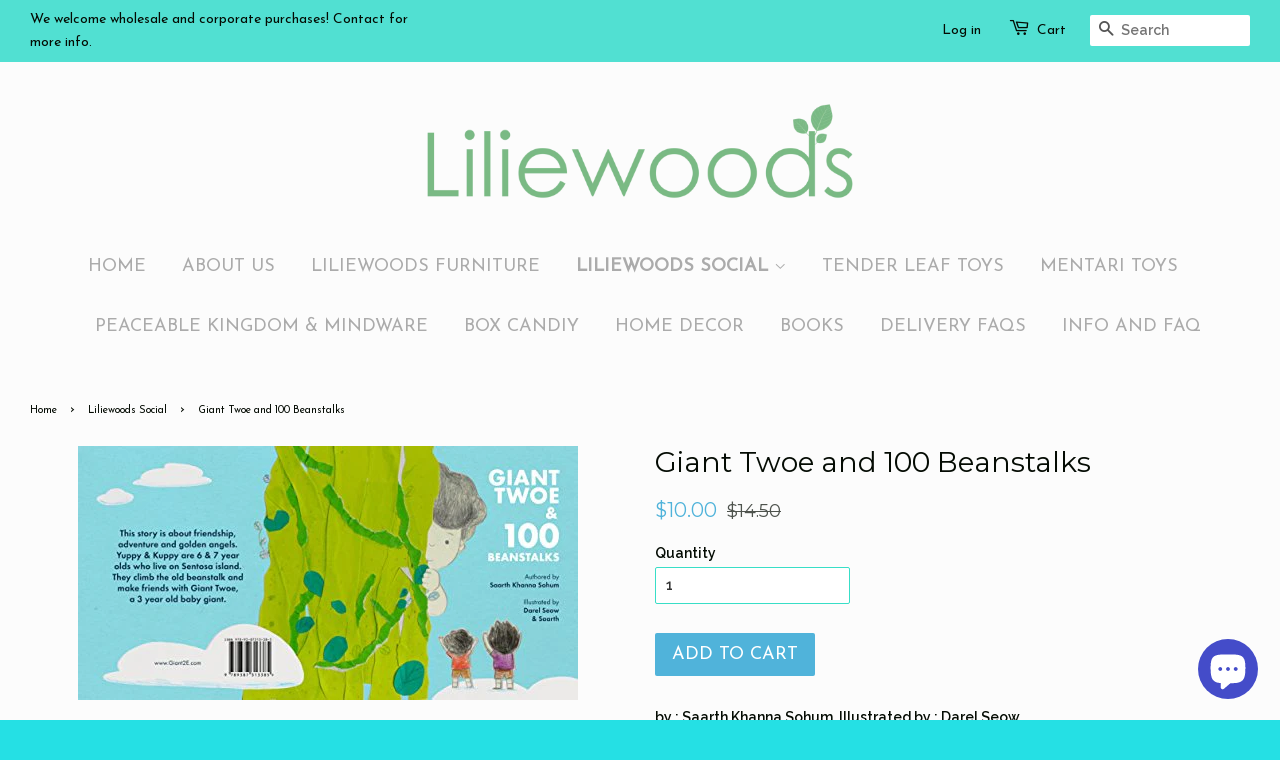

--- FILE ---
content_type: text/html; charset=utf-8
request_url: https://www.liliewoods.com/collections/liliewoods-social/products/giant-twoe-and-100-beanstalks
body_size: 17772
content:
<!doctype html>
<!--[if lt IE 7]><html class="no-js lt-ie9 lt-ie8 lt-ie7" lang="en"> <![endif]-->
<!--[if IE 7]><html class="no-js lt-ie9 lt-ie8" lang="en"> <![endif]-->
<!--[if IE 8]><html class="no-js lt-ie9" lang="en"> <![endif]-->
<!--[if IE 9 ]><html class="ie9 no-js"> <![endif]-->
<!--[if (gt IE 9)|!(IE)]><!--> <html class="no-js"> <!--<![endif]-->
<head>
<meta name="facebook-domain-verification" content="nb6ccvgn533b2r4ww428yfk47gnf11" />
  <!-- Basic page needs ================================================== -->
  <meta charset="utf-8">
  <meta http-equiv="X-UA-Compatible" content="IE=edge,chrome=1">

  
  <link rel="shortcut icon" href="//www.liliewoods.com/cdn/shop/t/3/assets/favicon.png?v=153313449987163313541696436196" type="image/png" />
  

  <!-- Title and description ================================================== -->

  <!-- Social meta ================================================== -->
  

  <meta property="og:type" content="product">
  <meta property="og:title" content="Giant Twoe and 100 Beanstalks">
  <meta property="og:url" content="https://www.liliewoods.com/products/giant-twoe-and-100-beanstalks">
  
  <meta property="og:image" content="http://www.liliewoods.com/cdn/shop/products/twoe_grande.jpg?v=1677510922">
  <meta property="og:image:secure_url" content="https://www.liliewoods.com/cdn/shop/products/twoe_grande.jpg?v=1677510922">
  
  <meta property="og:price:amount" content="10.00">
  <meta property="og:price:currency" content="SGD">


  <meta property="og:description" content="by : Saarth Khanna Sohum, Illustrated by : Darel Seow Giant Twoe and 100 Beanstalks&quot; is a story about friendship, adventure and golden angels. Yuppy &amp;amp; Kuppy are 6 &amp;amp; 7 year old kids who live on the Sentosa island. They climb the beanstalk and make friends with Giant Twoe, a 3 year old baby giant. Giant Twoe is t">

<meta property="og:site_name" content="Liliewoods">



<meta name="twitter:card" content="summary">




  <meta name="twitter:title" content="Giant Twoe and 100 Beanstalks">
  <meta name="twitter:description" content="by : Saarth Khanna Sohum, Illustrated by : Darel Seow Giant Twoe and 100 Beanstalks&quot; is a story about friendship, adventure and golden angels. Yuppy &amp;amp; Kuppy are 6 &amp;amp; 7 year old kids who live on the Sentosa island. They climb the beanstalk and make friends with Giant Twoe, a 3">
  <meta name="twitter:image" content="https://www.liliewoods.com/cdn/shop/products/twoe_medium.jpg?v=1677510922">
  <meta name="twitter:image:width" content="240">
  <meta name="twitter:image:height" content="240">



  <!-- Helpers ================================================== -->
  <link rel="canonical" href="https://www.liliewoods.com/products/giant-twoe-and-100-beanstalks">
  <meta name="viewport" content="width=device-width,initial-scale=1">
  <meta name="theme-color" content="#50b3da">

  <!-- CSS ================================================== -->
  <link href="//www.liliewoods.com/cdn/shop/t/3/assets/timber.scss.css?v=131706186373146097471696435694" rel="stylesheet" type="text/css" media="all" />
  <link href="//www.liliewoods.com/cdn/shop/t/3/assets/theme.scss.css?v=133935808590608976301696435694" rel="stylesheet" type="text/css" media="all" />

  
  
  
  <link href="//fonts.googleapis.com/css?family=Raleway:600,800" rel="stylesheet" type="text/css" media="all" />


  
    
    
    <link href="//fonts.googleapis.com/css?family=Montserrat:400" rel="stylesheet" type="text/css" media="all" />
  


  
    
    
    <link href="//fonts.googleapis.com/css?family=Josefin+Sans:400" rel="stylesheet" type="text/css" media="all" />
  



  <!-- Header hook for plugins ================================================== -->
  <script>window.performance && window.performance.mark && window.performance.mark('shopify.content_for_header.start');</script><meta name="google-site-verification" content="k3qDBMdzumQOSuAjSrXT7an1sGNG5QF1ZhMVmROmwbk">
<meta name="facebook-domain-verification" content="wrk4w7hij5gbm2pyo3inb1i61jgb59">
<meta id="shopify-digital-wallet" name="shopify-digital-wallet" content="/9420968/digital_wallets/dialog">
<meta name="shopify-checkout-api-token" content="09898acfa6c010436e8a5fbb67f989e0">
<link rel="alternate" type="application/json+oembed" href="https://www.liliewoods.com/products/giant-twoe-and-100-beanstalks.oembed">
<script async="async" src="/checkouts/internal/preloads.js?locale=en-SG"></script>
<link rel="preconnect" href="https://shop.app" crossorigin="anonymous">
<script async="async" src="https://shop.app/checkouts/internal/preloads.js?locale=en-SG&shop_id=9420968" crossorigin="anonymous"></script>
<script id="apple-pay-shop-capabilities" type="application/json">{"shopId":9420968,"countryCode":"SG","currencyCode":"SGD","merchantCapabilities":["supports3DS"],"merchantId":"gid:\/\/shopify\/Shop\/9420968","merchantName":"Liliewoods","requiredBillingContactFields":["postalAddress","email","phone"],"requiredShippingContactFields":["postalAddress","email","phone"],"shippingType":"shipping","supportedNetworks":["visa","masterCard"],"total":{"type":"pending","label":"Liliewoods","amount":"1.00"},"shopifyPaymentsEnabled":true,"supportsSubscriptions":true}</script>
<script id="shopify-features" type="application/json">{"accessToken":"09898acfa6c010436e8a5fbb67f989e0","betas":["rich-media-storefront-analytics"],"domain":"www.liliewoods.com","predictiveSearch":true,"shopId":9420968,"locale":"en"}</script>
<script>var Shopify = Shopify || {};
Shopify.shop = "liliewoods.myshopify.com";
Shopify.locale = "en";
Shopify.currency = {"active":"SGD","rate":"1.0"};
Shopify.country = "SG";
Shopify.theme = {"name":"Minimal","id":61966021,"schema_name":null,"schema_version":null,"theme_store_id":380,"role":"main"};
Shopify.theme.handle = "null";
Shopify.theme.style = {"id":null,"handle":null};
Shopify.cdnHost = "www.liliewoods.com/cdn";
Shopify.routes = Shopify.routes || {};
Shopify.routes.root = "/";</script>
<script type="module">!function(o){(o.Shopify=o.Shopify||{}).modules=!0}(window);</script>
<script>!function(o){function n(){var o=[];function n(){o.push(Array.prototype.slice.apply(arguments))}return n.q=o,n}var t=o.Shopify=o.Shopify||{};t.loadFeatures=n(),t.autoloadFeatures=n()}(window);</script>
<script>
  window.ShopifyPay = window.ShopifyPay || {};
  window.ShopifyPay.apiHost = "shop.app\/pay";
  window.ShopifyPay.redirectState = null;
</script>
<script id="shop-js-analytics" type="application/json">{"pageType":"product"}</script>
<script defer="defer" async type="module" src="//www.liliewoods.com/cdn/shopifycloud/shop-js/modules/v2/client.init-shop-cart-sync_BT-GjEfc.en.esm.js"></script>
<script defer="defer" async type="module" src="//www.liliewoods.com/cdn/shopifycloud/shop-js/modules/v2/chunk.common_D58fp_Oc.esm.js"></script>
<script defer="defer" async type="module" src="//www.liliewoods.com/cdn/shopifycloud/shop-js/modules/v2/chunk.modal_xMitdFEc.esm.js"></script>
<script type="module">
  await import("//www.liliewoods.com/cdn/shopifycloud/shop-js/modules/v2/client.init-shop-cart-sync_BT-GjEfc.en.esm.js");
await import("//www.liliewoods.com/cdn/shopifycloud/shop-js/modules/v2/chunk.common_D58fp_Oc.esm.js");
await import("//www.liliewoods.com/cdn/shopifycloud/shop-js/modules/v2/chunk.modal_xMitdFEc.esm.js");

  window.Shopify.SignInWithShop?.initShopCartSync?.({"fedCMEnabled":true,"windoidEnabled":true});

</script>
<script>
  window.Shopify = window.Shopify || {};
  if (!window.Shopify.featureAssets) window.Shopify.featureAssets = {};
  window.Shopify.featureAssets['shop-js'] = {"shop-cart-sync":["modules/v2/client.shop-cart-sync_DZOKe7Ll.en.esm.js","modules/v2/chunk.common_D58fp_Oc.esm.js","modules/v2/chunk.modal_xMitdFEc.esm.js"],"init-fed-cm":["modules/v2/client.init-fed-cm_B6oLuCjv.en.esm.js","modules/v2/chunk.common_D58fp_Oc.esm.js","modules/v2/chunk.modal_xMitdFEc.esm.js"],"shop-cash-offers":["modules/v2/client.shop-cash-offers_D2sdYoxE.en.esm.js","modules/v2/chunk.common_D58fp_Oc.esm.js","modules/v2/chunk.modal_xMitdFEc.esm.js"],"shop-login-button":["modules/v2/client.shop-login-button_QeVjl5Y3.en.esm.js","modules/v2/chunk.common_D58fp_Oc.esm.js","modules/v2/chunk.modal_xMitdFEc.esm.js"],"pay-button":["modules/v2/client.pay-button_DXTOsIq6.en.esm.js","modules/v2/chunk.common_D58fp_Oc.esm.js","modules/v2/chunk.modal_xMitdFEc.esm.js"],"shop-button":["modules/v2/client.shop-button_DQZHx9pm.en.esm.js","modules/v2/chunk.common_D58fp_Oc.esm.js","modules/v2/chunk.modal_xMitdFEc.esm.js"],"avatar":["modules/v2/client.avatar_BTnouDA3.en.esm.js"],"init-windoid":["modules/v2/client.init-windoid_CR1B-cfM.en.esm.js","modules/v2/chunk.common_D58fp_Oc.esm.js","modules/v2/chunk.modal_xMitdFEc.esm.js"],"init-shop-for-new-customer-accounts":["modules/v2/client.init-shop-for-new-customer-accounts_C_vY_xzh.en.esm.js","modules/v2/client.shop-login-button_QeVjl5Y3.en.esm.js","modules/v2/chunk.common_D58fp_Oc.esm.js","modules/v2/chunk.modal_xMitdFEc.esm.js"],"init-shop-email-lookup-coordinator":["modules/v2/client.init-shop-email-lookup-coordinator_BI7n9ZSv.en.esm.js","modules/v2/chunk.common_D58fp_Oc.esm.js","modules/v2/chunk.modal_xMitdFEc.esm.js"],"init-shop-cart-sync":["modules/v2/client.init-shop-cart-sync_BT-GjEfc.en.esm.js","modules/v2/chunk.common_D58fp_Oc.esm.js","modules/v2/chunk.modal_xMitdFEc.esm.js"],"shop-toast-manager":["modules/v2/client.shop-toast-manager_DiYdP3xc.en.esm.js","modules/v2/chunk.common_D58fp_Oc.esm.js","modules/v2/chunk.modal_xMitdFEc.esm.js"],"init-customer-accounts":["modules/v2/client.init-customer-accounts_D9ZNqS-Q.en.esm.js","modules/v2/client.shop-login-button_QeVjl5Y3.en.esm.js","modules/v2/chunk.common_D58fp_Oc.esm.js","modules/v2/chunk.modal_xMitdFEc.esm.js"],"init-customer-accounts-sign-up":["modules/v2/client.init-customer-accounts-sign-up_iGw4briv.en.esm.js","modules/v2/client.shop-login-button_QeVjl5Y3.en.esm.js","modules/v2/chunk.common_D58fp_Oc.esm.js","modules/v2/chunk.modal_xMitdFEc.esm.js"],"shop-follow-button":["modules/v2/client.shop-follow-button_CqMgW2wH.en.esm.js","modules/v2/chunk.common_D58fp_Oc.esm.js","modules/v2/chunk.modal_xMitdFEc.esm.js"],"checkout-modal":["modules/v2/client.checkout-modal_xHeaAweL.en.esm.js","modules/v2/chunk.common_D58fp_Oc.esm.js","modules/v2/chunk.modal_xMitdFEc.esm.js"],"shop-login":["modules/v2/client.shop-login_D91U-Q7h.en.esm.js","modules/v2/chunk.common_D58fp_Oc.esm.js","modules/v2/chunk.modal_xMitdFEc.esm.js"],"lead-capture":["modules/v2/client.lead-capture_BJmE1dJe.en.esm.js","modules/v2/chunk.common_D58fp_Oc.esm.js","modules/v2/chunk.modal_xMitdFEc.esm.js"],"payment-terms":["modules/v2/client.payment-terms_Ci9AEqFq.en.esm.js","modules/v2/chunk.common_D58fp_Oc.esm.js","modules/v2/chunk.modal_xMitdFEc.esm.js"]};
</script>
<script>(function() {
  var isLoaded = false;
  function asyncLoad() {
    if (isLoaded) return;
    isLoaded = true;
    var urls = ["\/\/www.powr.io\/powr.js?powr-token=liliewoods.myshopify.com\u0026external-type=shopify\u0026shop=liliewoods.myshopify.com","https:\/\/chimpstatic.com\/mcjs-connected\/js\/users\/fce173a9874260b157203fc92\/36faf9f3830682c49b0f88cec.js?shop=liliewoods.myshopify.com"];
    for (var i = 0; i < urls.length; i++) {
      var s = document.createElement('script');
      s.type = 'text/javascript';
      s.async = true;
      s.src = urls[i];
      var x = document.getElementsByTagName('script')[0];
      x.parentNode.insertBefore(s, x);
    }
  };
  if(window.attachEvent) {
    window.attachEvent('onload', asyncLoad);
  } else {
    window.addEventListener('load', asyncLoad, false);
  }
})();</script>
<script id="__st">var __st={"a":9420968,"offset":28800,"reqid":"c8b235ea-bb3e-4d64-87b7-0724e7a6b272-1769045131","pageurl":"www.liliewoods.com\/collections\/liliewoods-social\/products\/giant-twoe-and-100-beanstalks","u":"7aea2087ef6d","p":"product","rtyp":"product","rid":7077280677970};</script>
<script>window.ShopifyPaypalV4VisibilityTracking = true;</script>
<script id="captcha-bootstrap">!function(){'use strict';const t='contact',e='account',n='new_comment',o=[[t,t],['blogs',n],['comments',n],[t,'customer']],c=[[e,'customer_login'],[e,'guest_login'],[e,'recover_customer_password'],[e,'create_customer']],r=t=>t.map((([t,e])=>`form[action*='/${t}']:not([data-nocaptcha='true']) input[name='form_type'][value='${e}']`)).join(','),a=t=>()=>t?[...document.querySelectorAll(t)].map((t=>t.form)):[];function s(){const t=[...o],e=r(t);return a(e)}const i='password',u='form_key',d=['recaptcha-v3-token','g-recaptcha-response','h-captcha-response',i],f=()=>{try{return window.sessionStorage}catch{return}},m='__shopify_v',_=t=>t.elements[u];function p(t,e,n=!1){try{const o=window.sessionStorage,c=JSON.parse(o.getItem(e)),{data:r}=function(t){const{data:e,action:n}=t;return t[m]||n?{data:e,action:n}:{data:t,action:n}}(c);for(const[e,n]of Object.entries(r))t.elements[e]&&(t.elements[e].value=n);n&&o.removeItem(e)}catch(o){console.error('form repopulation failed',{error:o})}}const l='form_type',E='cptcha';function T(t){t.dataset[E]=!0}const w=window,h=w.document,L='Shopify',v='ce_forms',y='captcha';let A=!1;((t,e)=>{const n=(g='f06e6c50-85a8-45c8-87d0-21a2b65856fe',I='https://cdn.shopify.com/shopifycloud/storefront-forms-hcaptcha/ce_storefront_forms_captcha_hcaptcha.v1.5.2.iife.js',D={infoText:'Protected by hCaptcha',privacyText:'Privacy',termsText:'Terms'},(t,e,n)=>{const o=w[L][v],c=o.bindForm;if(c)return c(t,g,e,D).then(n);var r;o.q.push([[t,g,e,D],n]),r=I,A||(h.body.append(Object.assign(h.createElement('script'),{id:'captcha-provider',async:!0,src:r})),A=!0)});var g,I,D;w[L]=w[L]||{},w[L][v]=w[L][v]||{},w[L][v].q=[],w[L][y]=w[L][y]||{},w[L][y].protect=function(t,e){n(t,void 0,e),T(t)},Object.freeze(w[L][y]),function(t,e,n,w,h,L){const[v,y,A,g]=function(t,e,n){const i=e?o:[],u=t?c:[],d=[...i,...u],f=r(d),m=r(i),_=r(d.filter((([t,e])=>n.includes(e))));return[a(f),a(m),a(_),s()]}(w,h,L),I=t=>{const e=t.target;return e instanceof HTMLFormElement?e:e&&e.form},D=t=>v().includes(t);t.addEventListener('submit',(t=>{const e=I(t);if(!e)return;const n=D(e)&&!e.dataset.hcaptchaBound&&!e.dataset.recaptchaBound,o=_(e),c=g().includes(e)&&(!o||!o.value);(n||c)&&t.preventDefault(),c&&!n&&(function(t){try{if(!f())return;!function(t){const e=f();if(!e)return;const n=_(t);if(!n)return;const o=n.value;o&&e.removeItem(o)}(t);const e=Array.from(Array(32),(()=>Math.random().toString(36)[2])).join('');!function(t,e){_(t)||t.append(Object.assign(document.createElement('input'),{type:'hidden',name:u})),t.elements[u].value=e}(t,e),function(t,e){const n=f();if(!n)return;const o=[...t.querySelectorAll(`input[type='${i}']`)].map((({name:t})=>t)),c=[...d,...o],r={};for(const[a,s]of new FormData(t).entries())c.includes(a)||(r[a]=s);n.setItem(e,JSON.stringify({[m]:1,action:t.action,data:r}))}(t,e)}catch(e){console.error('failed to persist form',e)}}(e),e.submit())}));const S=(t,e)=>{t&&!t.dataset[E]&&(n(t,e.some((e=>e===t))),T(t))};for(const o of['focusin','change'])t.addEventListener(o,(t=>{const e=I(t);D(e)&&S(e,y())}));const B=e.get('form_key'),M=e.get(l),P=B&&M;t.addEventListener('DOMContentLoaded',(()=>{const t=y();if(P)for(const e of t)e.elements[l].value===M&&p(e,B);[...new Set([...A(),...v().filter((t=>'true'===t.dataset.shopifyCaptcha))])].forEach((e=>S(e,t)))}))}(h,new URLSearchParams(w.location.search),n,t,e,['guest_login'])})(!0,!0)}();</script>
<script integrity="sha256-4kQ18oKyAcykRKYeNunJcIwy7WH5gtpwJnB7kiuLZ1E=" data-source-attribution="shopify.loadfeatures" defer="defer" src="//www.liliewoods.com/cdn/shopifycloud/storefront/assets/storefront/load_feature-a0a9edcb.js" crossorigin="anonymous"></script>
<script crossorigin="anonymous" defer="defer" src="//www.liliewoods.com/cdn/shopifycloud/storefront/assets/shopify_pay/storefront-65b4c6d7.js?v=20250812"></script>
<script data-source-attribution="shopify.dynamic_checkout.dynamic.init">var Shopify=Shopify||{};Shopify.PaymentButton=Shopify.PaymentButton||{isStorefrontPortableWallets:!0,init:function(){window.Shopify.PaymentButton.init=function(){};var t=document.createElement("script");t.src="https://www.liliewoods.com/cdn/shopifycloud/portable-wallets/latest/portable-wallets.en.js",t.type="module",document.head.appendChild(t)}};
</script>
<script data-source-attribution="shopify.dynamic_checkout.buyer_consent">
  function portableWalletsHideBuyerConsent(e){var t=document.getElementById("shopify-buyer-consent"),n=document.getElementById("shopify-subscription-policy-button");t&&n&&(t.classList.add("hidden"),t.setAttribute("aria-hidden","true"),n.removeEventListener("click",e))}function portableWalletsShowBuyerConsent(e){var t=document.getElementById("shopify-buyer-consent"),n=document.getElementById("shopify-subscription-policy-button");t&&n&&(t.classList.remove("hidden"),t.removeAttribute("aria-hidden"),n.addEventListener("click",e))}window.Shopify?.PaymentButton&&(window.Shopify.PaymentButton.hideBuyerConsent=portableWalletsHideBuyerConsent,window.Shopify.PaymentButton.showBuyerConsent=portableWalletsShowBuyerConsent);
</script>
<script data-source-attribution="shopify.dynamic_checkout.cart.bootstrap">document.addEventListener("DOMContentLoaded",(function(){function t(){return document.querySelector("shopify-accelerated-checkout-cart, shopify-accelerated-checkout")}if(t())Shopify.PaymentButton.init();else{new MutationObserver((function(e,n){t()&&(Shopify.PaymentButton.init(),n.disconnect())})).observe(document.body,{childList:!0,subtree:!0})}}));
</script>
<link id="shopify-accelerated-checkout-styles" rel="stylesheet" media="screen" href="https://www.liliewoods.com/cdn/shopifycloud/portable-wallets/latest/accelerated-checkout-backwards-compat.css" crossorigin="anonymous">
<style id="shopify-accelerated-checkout-cart">
        #shopify-buyer-consent {
  margin-top: 1em;
  display: inline-block;
  width: 100%;
}

#shopify-buyer-consent.hidden {
  display: none;
}

#shopify-subscription-policy-button {
  background: none;
  border: none;
  padding: 0;
  text-decoration: underline;
  font-size: inherit;
  cursor: pointer;
}

#shopify-subscription-policy-button::before {
  box-shadow: none;
}

      </style>

<script>window.performance && window.performance.mark && window.performance.mark('shopify.content_for_header.end');</script>

  

<!--[if lt IE 9]>
<script src="//cdnjs.cloudflare.com/ajax/libs/html5shiv/3.7.2/html5shiv.min.js" type="text/javascript"></script>
<script src="//www.liliewoods.com/cdn/shop/t/3/assets/respond.min.js?v=52248677837542619231452679337" type="text/javascript"></script>
<link href="//www.liliewoods.com/cdn/shop/t/3/assets/respond-proxy.html" id="respond-proxy" rel="respond-proxy" />
<link href="//www.liliewoods.com/search?q=c562a0dfbc30d349c823afb8c0a38096" id="respond-redirect" rel="respond-redirect" />
<script src="//www.liliewoods.com/search?q=c562a0dfbc30d349c823afb8c0a38096" type="text/javascript"></script>
<![endif]-->



  <script src="//ajax.googleapis.com/ajax/libs/jquery/1.11.0/jquery.min.js" type="text/javascript"></script>
  <script src="//www.liliewoods.com/cdn/shop/t/3/assets/modernizr.min.js?v=26620055551102246001452679337" type="text/javascript"></script>

  
  
<meta name="google-site-verification" content="PASTE_YOUR_CODE_HERE" />
<!-- BEGIN app block: shopify://apps/smart-seo/blocks/smartseo/7b0a6064-ca2e-4392-9a1d-8c43c942357b --><meta name="smart-seo-integrated" content="true" /><!-- metatagsSavedToSEOFields:  --><!-- BEGIN app snippet: smartseo.product.metatags --><!-- product_seo_template_metafield:  --><title>Giant Twoe and 100 Beanstalks</title>
<meta name="description" content="by : Saarth Khanna Sohum, Illustrated by : Darel Seow Giant Twoe and 100 Beanstalks&quot; is a story about friendship, adventure and golden angels. Yuppy &amp;amp; Kuppy are 6 &amp;amp; 7 year old kids who live on the Sentosa island. They climb the beanstalk and make friends with Giant Twoe, a 3 year old baby giant. Giant Twoe is t" />
<meta name="smartseo-timestamp" content="0" /><!-- END app snippet --><!-- END app block --><script src="https://cdn.shopify.com/extensions/e8878072-2f6b-4e89-8082-94b04320908d/inbox-1254/assets/inbox-chat-loader.js" type="text/javascript" defer="defer"></script>
<link href="https://monorail-edge.shopifysvc.com" rel="dns-prefetch">
<script>(function(){if ("sendBeacon" in navigator && "performance" in window) {try {var session_token_from_headers = performance.getEntriesByType('navigation')[0].serverTiming.find(x => x.name == '_s').description;} catch {var session_token_from_headers = undefined;}var session_cookie_matches = document.cookie.match(/_shopify_s=([^;]*)/);var session_token_from_cookie = session_cookie_matches && session_cookie_matches.length === 2 ? session_cookie_matches[1] : "";var session_token = session_token_from_headers || session_token_from_cookie || "";function handle_abandonment_event(e) {var entries = performance.getEntries().filter(function(entry) {return /monorail-edge.shopifysvc.com/.test(entry.name);});if (!window.abandonment_tracked && entries.length === 0) {window.abandonment_tracked = true;var currentMs = Date.now();var navigation_start = performance.timing.navigationStart;var payload = {shop_id: 9420968,url: window.location.href,navigation_start,duration: currentMs - navigation_start,session_token,page_type: "product"};window.navigator.sendBeacon("https://monorail-edge.shopifysvc.com/v1/produce", JSON.stringify({schema_id: "online_store_buyer_site_abandonment/1.1",payload: payload,metadata: {event_created_at_ms: currentMs,event_sent_at_ms: currentMs}}));}}window.addEventListener('pagehide', handle_abandonment_event);}}());</script>
<script id="web-pixels-manager-setup">(function e(e,d,r,n,o){if(void 0===o&&(o={}),!Boolean(null===(a=null===(i=window.Shopify)||void 0===i?void 0:i.analytics)||void 0===a?void 0:a.replayQueue)){var i,a;window.Shopify=window.Shopify||{};var t=window.Shopify;t.analytics=t.analytics||{};var s=t.analytics;s.replayQueue=[],s.publish=function(e,d,r){return s.replayQueue.push([e,d,r]),!0};try{self.performance.mark("wpm:start")}catch(e){}var l=function(){var e={modern:/Edge?\/(1{2}[4-9]|1[2-9]\d|[2-9]\d{2}|\d{4,})\.\d+(\.\d+|)|Firefox\/(1{2}[4-9]|1[2-9]\d|[2-9]\d{2}|\d{4,})\.\d+(\.\d+|)|Chrom(ium|e)\/(9{2}|\d{3,})\.\d+(\.\d+|)|(Maci|X1{2}).+ Version\/(15\.\d+|(1[6-9]|[2-9]\d|\d{3,})\.\d+)([,.]\d+|)( \(\w+\)|)( Mobile\/\w+|) Safari\/|Chrome.+OPR\/(9{2}|\d{3,})\.\d+\.\d+|(CPU[ +]OS|iPhone[ +]OS|CPU[ +]iPhone|CPU IPhone OS|CPU iPad OS)[ +]+(15[._]\d+|(1[6-9]|[2-9]\d|\d{3,})[._]\d+)([._]\d+|)|Android:?[ /-](13[3-9]|1[4-9]\d|[2-9]\d{2}|\d{4,})(\.\d+|)(\.\d+|)|Android.+Firefox\/(13[5-9]|1[4-9]\d|[2-9]\d{2}|\d{4,})\.\d+(\.\d+|)|Android.+Chrom(ium|e)\/(13[3-9]|1[4-9]\d|[2-9]\d{2}|\d{4,})\.\d+(\.\d+|)|SamsungBrowser\/([2-9]\d|\d{3,})\.\d+/,legacy:/Edge?\/(1[6-9]|[2-9]\d|\d{3,})\.\d+(\.\d+|)|Firefox\/(5[4-9]|[6-9]\d|\d{3,})\.\d+(\.\d+|)|Chrom(ium|e)\/(5[1-9]|[6-9]\d|\d{3,})\.\d+(\.\d+|)([\d.]+$|.*Safari\/(?![\d.]+ Edge\/[\d.]+$))|(Maci|X1{2}).+ Version\/(10\.\d+|(1[1-9]|[2-9]\d|\d{3,})\.\d+)([,.]\d+|)( \(\w+\)|)( Mobile\/\w+|) Safari\/|Chrome.+OPR\/(3[89]|[4-9]\d|\d{3,})\.\d+\.\d+|(CPU[ +]OS|iPhone[ +]OS|CPU[ +]iPhone|CPU IPhone OS|CPU iPad OS)[ +]+(10[._]\d+|(1[1-9]|[2-9]\d|\d{3,})[._]\d+)([._]\d+|)|Android:?[ /-](13[3-9]|1[4-9]\d|[2-9]\d{2}|\d{4,})(\.\d+|)(\.\d+|)|Mobile Safari.+OPR\/([89]\d|\d{3,})\.\d+\.\d+|Android.+Firefox\/(13[5-9]|1[4-9]\d|[2-9]\d{2}|\d{4,})\.\d+(\.\d+|)|Android.+Chrom(ium|e)\/(13[3-9]|1[4-9]\d|[2-9]\d{2}|\d{4,})\.\d+(\.\d+|)|Android.+(UC? ?Browser|UCWEB|U3)[ /]?(15\.([5-9]|\d{2,})|(1[6-9]|[2-9]\d|\d{3,})\.\d+)\.\d+|SamsungBrowser\/(5\.\d+|([6-9]|\d{2,})\.\d+)|Android.+MQ{2}Browser\/(14(\.(9|\d{2,})|)|(1[5-9]|[2-9]\d|\d{3,})(\.\d+|))(\.\d+|)|K[Aa][Ii]OS\/(3\.\d+|([4-9]|\d{2,})\.\d+)(\.\d+|)/},d=e.modern,r=e.legacy,n=navigator.userAgent;return n.match(d)?"modern":n.match(r)?"legacy":"unknown"}(),u="modern"===l?"modern":"legacy",c=(null!=n?n:{modern:"",legacy:""})[u],f=function(e){return[e.baseUrl,"/wpm","/b",e.hashVersion,"modern"===e.buildTarget?"m":"l",".js"].join("")}({baseUrl:d,hashVersion:r,buildTarget:u}),m=function(e){var d=e.version,r=e.bundleTarget,n=e.surface,o=e.pageUrl,i=e.monorailEndpoint;return{emit:function(e){var a=e.status,t=e.errorMsg,s=(new Date).getTime(),l=JSON.stringify({metadata:{event_sent_at_ms:s},events:[{schema_id:"web_pixels_manager_load/3.1",payload:{version:d,bundle_target:r,page_url:o,status:a,surface:n,error_msg:t},metadata:{event_created_at_ms:s}}]});if(!i)return console&&console.warn&&console.warn("[Web Pixels Manager] No Monorail endpoint provided, skipping logging."),!1;try{return self.navigator.sendBeacon.bind(self.navigator)(i,l)}catch(e){}var u=new XMLHttpRequest;try{return u.open("POST",i,!0),u.setRequestHeader("Content-Type","text/plain"),u.send(l),!0}catch(e){return console&&console.warn&&console.warn("[Web Pixels Manager] Got an unhandled error while logging to Monorail."),!1}}}}({version:r,bundleTarget:l,surface:e.surface,pageUrl:self.location.href,monorailEndpoint:e.monorailEndpoint});try{o.browserTarget=l,function(e){var d=e.src,r=e.async,n=void 0===r||r,o=e.onload,i=e.onerror,a=e.sri,t=e.scriptDataAttributes,s=void 0===t?{}:t,l=document.createElement("script"),u=document.querySelector("head"),c=document.querySelector("body");if(l.async=n,l.src=d,a&&(l.integrity=a,l.crossOrigin="anonymous"),s)for(var f in s)if(Object.prototype.hasOwnProperty.call(s,f))try{l.dataset[f]=s[f]}catch(e){}if(o&&l.addEventListener("load",o),i&&l.addEventListener("error",i),u)u.appendChild(l);else{if(!c)throw new Error("Did not find a head or body element to append the script");c.appendChild(l)}}({src:f,async:!0,onload:function(){if(!function(){var e,d;return Boolean(null===(d=null===(e=window.Shopify)||void 0===e?void 0:e.analytics)||void 0===d?void 0:d.initialized)}()){var d=window.webPixelsManager.init(e)||void 0;if(d){var r=window.Shopify.analytics;r.replayQueue.forEach((function(e){var r=e[0],n=e[1],o=e[2];d.publishCustomEvent(r,n,o)})),r.replayQueue=[],r.publish=d.publishCustomEvent,r.visitor=d.visitor,r.initialized=!0}}},onerror:function(){return m.emit({status:"failed",errorMsg:"".concat(f," has failed to load")})},sri:function(e){var d=/^sha384-[A-Za-z0-9+/=]+$/;return"string"==typeof e&&d.test(e)}(c)?c:"",scriptDataAttributes:o}),m.emit({status:"loading"})}catch(e){m.emit({status:"failed",errorMsg:(null==e?void 0:e.message)||"Unknown error"})}}})({shopId: 9420968,storefrontBaseUrl: "https://www.liliewoods.com",extensionsBaseUrl: "https://extensions.shopifycdn.com/cdn/shopifycloud/web-pixels-manager",monorailEndpoint: "https://monorail-edge.shopifysvc.com/unstable/produce_batch",surface: "storefront-renderer",enabledBetaFlags: ["2dca8a86"],webPixelsConfigList: [{"id":"734986322","configuration":"{\"pixelCode\":\"CJFGTM3C77U651182D5G\"}","eventPayloadVersion":"v1","runtimeContext":"STRICT","scriptVersion":"22e92c2ad45662f435e4801458fb78cc","type":"APP","apiClientId":4383523,"privacyPurposes":["ANALYTICS","MARKETING","SALE_OF_DATA"],"dataSharingAdjustments":{"protectedCustomerApprovalScopes":["read_customer_address","read_customer_email","read_customer_name","read_customer_personal_data","read_customer_phone"]}},{"id":"339837010","configuration":"{\"config\":\"{\\\"pixel_id\\\":\\\"G-32C5P5W964\\\",\\\"target_country\\\":\\\"SG\\\",\\\"gtag_events\\\":[{\\\"type\\\":\\\"search\\\",\\\"action_label\\\":[\\\"G-32C5P5W964\\\",\\\"AW-442363726\\\/JNZQCMDShvEBEM7e99IB\\\"]},{\\\"type\\\":\\\"begin_checkout\\\",\\\"action_label\\\":[\\\"G-32C5P5W964\\\",\\\"AW-442363726\\\/PHqACL3ShvEBEM7e99IB\\\"]},{\\\"type\\\":\\\"view_item\\\",\\\"action_label\\\":[\\\"G-32C5P5W964\\\",\\\"AW-442363726\\\/74YICLfShvEBEM7e99IB\\\",\\\"MC-L031KJ1PKX\\\"]},{\\\"type\\\":\\\"purchase\\\",\\\"action_label\\\":[\\\"G-32C5P5W964\\\",\\\"AW-442363726\\\/tpGxCLXQhvEBEM7e99IB\\\",\\\"MC-L031KJ1PKX\\\"]},{\\\"type\\\":\\\"page_view\\\",\\\"action_label\\\":[\\\"G-32C5P5W964\\\",\\\"AW-442363726\\\/jo9oCLLQhvEBEM7e99IB\\\",\\\"MC-L031KJ1PKX\\\"]},{\\\"type\\\":\\\"add_payment_info\\\",\\\"action_label\\\":[\\\"G-32C5P5W964\\\",\\\"AW-442363726\\\/wrOGCMPShvEBEM7e99IB\\\"]},{\\\"type\\\":\\\"add_to_cart\\\",\\\"action_label\\\":[\\\"G-32C5P5W964\\\",\\\"AW-442363726\\\/T_H2CLrShvEBEM7e99IB\\\"]}],\\\"enable_monitoring_mode\\\":false}\"}","eventPayloadVersion":"v1","runtimeContext":"OPEN","scriptVersion":"b2a88bafab3e21179ed38636efcd8a93","type":"APP","apiClientId":1780363,"privacyPurposes":[],"dataSharingAdjustments":{"protectedCustomerApprovalScopes":["read_customer_address","read_customer_email","read_customer_name","read_customer_personal_data","read_customer_phone"]}},{"id":"135921746","configuration":"{\"pixel_id\":\"1299794790138747\",\"pixel_type\":\"facebook_pixel\",\"metaapp_system_user_token\":\"-\"}","eventPayloadVersion":"v1","runtimeContext":"OPEN","scriptVersion":"ca16bc87fe92b6042fbaa3acc2fbdaa6","type":"APP","apiClientId":2329312,"privacyPurposes":["ANALYTICS","MARKETING","SALE_OF_DATA"],"dataSharingAdjustments":{"protectedCustomerApprovalScopes":["read_customer_address","read_customer_email","read_customer_name","read_customer_personal_data","read_customer_phone"]}},{"id":"50200658","eventPayloadVersion":"v1","runtimeContext":"LAX","scriptVersion":"1","type":"CUSTOM","privacyPurposes":["MARKETING"],"name":"Meta pixel (migrated)"},{"id":"87162962","eventPayloadVersion":"v1","runtimeContext":"LAX","scriptVersion":"1","type":"CUSTOM","privacyPurposes":["ANALYTICS"],"name":"Google Analytics tag (migrated)"},{"id":"shopify-app-pixel","configuration":"{}","eventPayloadVersion":"v1","runtimeContext":"STRICT","scriptVersion":"0450","apiClientId":"shopify-pixel","type":"APP","privacyPurposes":["ANALYTICS","MARKETING"]},{"id":"shopify-custom-pixel","eventPayloadVersion":"v1","runtimeContext":"LAX","scriptVersion":"0450","apiClientId":"shopify-pixel","type":"CUSTOM","privacyPurposes":["ANALYTICS","MARKETING"]}],isMerchantRequest: false,initData: {"shop":{"name":"Liliewoods","paymentSettings":{"currencyCode":"SGD"},"myshopifyDomain":"liliewoods.myshopify.com","countryCode":"SG","storefrontUrl":"https:\/\/www.liliewoods.com"},"customer":null,"cart":null,"checkout":null,"productVariants":[{"price":{"amount":10.0,"currencyCode":"SGD"},"product":{"title":"Giant Twoe and 100 Beanstalks","vendor":"Liliewoods","id":"7077280677970","untranslatedTitle":"Giant Twoe and 100 Beanstalks","url":"\/products\/giant-twoe-and-100-beanstalks","type":""},"id":"40354302296146","image":{"src":"\/\/www.liliewoods.com\/cdn\/shop\/products\/twoe.jpg?v=1677510922"},"sku":"","title":"Default Title","untranslatedTitle":"Default Title"}],"purchasingCompany":null},},"https://www.liliewoods.com/cdn","fcfee988w5aeb613cpc8e4bc33m6693e112",{"modern":"","legacy":""},{"shopId":"9420968","storefrontBaseUrl":"https:\/\/www.liliewoods.com","extensionBaseUrl":"https:\/\/extensions.shopifycdn.com\/cdn\/shopifycloud\/web-pixels-manager","surface":"storefront-renderer","enabledBetaFlags":"[\"2dca8a86\"]","isMerchantRequest":"false","hashVersion":"fcfee988w5aeb613cpc8e4bc33m6693e112","publish":"custom","events":"[[\"page_viewed\",{}],[\"product_viewed\",{\"productVariant\":{\"price\":{\"amount\":10.0,\"currencyCode\":\"SGD\"},\"product\":{\"title\":\"Giant Twoe and 100 Beanstalks\",\"vendor\":\"Liliewoods\",\"id\":\"7077280677970\",\"untranslatedTitle\":\"Giant Twoe and 100 Beanstalks\",\"url\":\"\/products\/giant-twoe-and-100-beanstalks\",\"type\":\"\"},\"id\":\"40354302296146\",\"image\":{\"src\":\"\/\/www.liliewoods.com\/cdn\/shop\/products\/twoe.jpg?v=1677510922\"},\"sku\":\"\",\"title\":\"Default Title\",\"untranslatedTitle\":\"Default Title\"}}]]"});</script><script>
  window.ShopifyAnalytics = window.ShopifyAnalytics || {};
  window.ShopifyAnalytics.meta = window.ShopifyAnalytics.meta || {};
  window.ShopifyAnalytics.meta.currency = 'SGD';
  var meta = {"product":{"id":7077280677970,"gid":"gid:\/\/shopify\/Product\/7077280677970","vendor":"Liliewoods","type":"","handle":"giant-twoe-and-100-beanstalks","variants":[{"id":40354302296146,"price":1000,"name":"Giant Twoe and 100 Beanstalks","public_title":null,"sku":""}],"remote":false},"page":{"pageType":"product","resourceType":"product","resourceId":7077280677970,"requestId":"c8b235ea-bb3e-4d64-87b7-0724e7a6b272-1769045131"}};
  for (var attr in meta) {
    window.ShopifyAnalytics.meta[attr] = meta[attr];
  }
</script>
<script class="analytics">
  (function () {
    var customDocumentWrite = function(content) {
      var jquery = null;

      if (window.jQuery) {
        jquery = window.jQuery;
      } else if (window.Checkout && window.Checkout.$) {
        jquery = window.Checkout.$;
      }

      if (jquery) {
        jquery('body').append(content);
      }
    };

    var hasLoggedConversion = function(token) {
      if (token) {
        return document.cookie.indexOf('loggedConversion=' + token) !== -1;
      }
      return false;
    }

    var setCookieIfConversion = function(token) {
      if (token) {
        var twoMonthsFromNow = new Date(Date.now());
        twoMonthsFromNow.setMonth(twoMonthsFromNow.getMonth() + 2);

        document.cookie = 'loggedConversion=' + token + '; expires=' + twoMonthsFromNow;
      }
    }

    var trekkie = window.ShopifyAnalytics.lib = window.trekkie = window.trekkie || [];
    if (trekkie.integrations) {
      return;
    }
    trekkie.methods = [
      'identify',
      'page',
      'ready',
      'track',
      'trackForm',
      'trackLink'
    ];
    trekkie.factory = function(method) {
      return function() {
        var args = Array.prototype.slice.call(arguments);
        args.unshift(method);
        trekkie.push(args);
        return trekkie;
      };
    };
    for (var i = 0; i < trekkie.methods.length; i++) {
      var key = trekkie.methods[i];
      trekkie[key] = trekkie.factory(key);
    }
    trekkie.load = function(config) {
      trekkie.config = config || {};
      trekkie.config.initialDocumentCookie = document.cookie;
      var first = document.getElementsByTagName('script')[0];
      var script = document.createElement('script');
      script.type = 'text/javascript';
      script.onerror = function(e) {
        var scriptFallback = document.createElement('script');
        scriptFallback.type = 'text/javascript';
        scriptFallback.onerror = function(error) {
                var Monorail = {
      produce: function produce(monorailDomain, schemaId, payload) {
        var currentMs = new Date().getTime();
        var event = {
          schema_id: schemaId,
          payload: payload,
          metadata: {
            event_created_at_ms: currentMs,
            event_sent_at_ms: currentMs
          }
        };
        return Monorail.sendRequest("https://" + monorailDomain + "/v1/produce", JSON.stringify(event));
      },
      sendRequest: function sendRequest(endpointUrl, payload) {
        // Try the sendBeacon API
        if (window && window.navigator && typeof window.navigator.sendBeacon === 'function' && typeof window.Blob === 'function' && !Monorail.isIos12()) {
          var blobData = new window.Blob([payload], {
            type: 'text/plain'
          });

          if (window.navigator.sendBeacon(endpointUrl, blobData)) {
            return true;
          } // sendBeacon was not successful

        } // XHR beacon

        var xhr = new XMLHttpRequest();

        try {
          xhr.open('POST', endpointUrl);
          xhr.setRequestHeader('Content-Type', 'text/plain');
          xhr.send(payload);
        } catch (e) {
          console.log(e);
        }

        return false;
      },
      isIos12: function isIos12() {
        return window.navigator.userAgent.lastIndexOf('iPhone; CPU iPhone OS 12_') !== -1 || window.navigator.userAgent.lastIndexOf('iPad; CPU OS 12_') !== -1;
      }
    };
    Monorail.produce('monorail-edge.shopifysvc.com',
      'trekkie_storefront_load_errors/1.1',
      {shop_id: 9420968,
      theme_id: 61966021,
      app_name: "storefront",
      context_url: window.location.href,
      source_url: "//www.liliewoods.com/cdn/s/trekkie.storefront.cd680fe47e6c39ca5d5df5f0a32d569bc48c0f27.min.js"});

        };
        scriptFallback.async = true;
        scriptFallback.src = '//www.liliewoods.com/cdn/s/trekkie.storefront.cd680fe47e6c39ca5d5df5f0a32d569bc48c0f27.min.js';
        first.parentNode.insertBefore(scriptFallback, first);
      };
      script.async = true;
      script.src = '//www.liliewoods.com/cdn/s/trekkie.storefront.cd680fe47e6c39ca5d5df5f0a32d569bc48c0f27.min.js';
      first.parentNode.insertBefore(script, first);
    };
    trekkie.load(
      {"Trekkie":{"appName":"storefront","development":false,"defaultAttributes":{"shopId":9420968,"isMerchantRequest":null,"themeId":61966021,"themeCityHash":"15420967481270153019","contentLanguage":"en","currency":"SGD","eventMetadataId":"a2dbe016-ce2d-4f45-a7f7-427975c1b763"},"isServerSideCookieWritingEnabled":true,"monorailRegion":"shop_domain","enabledBetaFlags":["65f19447"]},"Session Attribution":{},"S2S":{"facebookCapiEnabled":true,"source":"trekkie-storefront-renderer","apiClientId":580111}}
    );

    var loaded = false;
    trekkie.ready(function() {
      if (loaded) return;
      loaded = true;

      window.ShopifyAnalytics.lib = window.trekkie;

      var originalDocumentWrite = document.write;
      document.write = customDocumentWrite;
      try { window.ShopifyAnalytics.merchantGoogleAnalytics.call(this); } catch(error) {};
      document.write = originalDocumentWrite;

      window.ShopifyAnalytics.lib.page(null,{"pageType":"product","resourceType":"product","resourceId":7077280677970,"requestId":"c8b235ea-bb3e-4d64-87b7-0724e7a6b272-1769045131","shopifyEmitted":true});

      var match = window.location.pathname.match(/checkouts\/(.+)\/(thank_you|post_purchase)/)
      var token = match? match[1]: undefined;
      if (!hasLoggedConversion(token)) {
        setCookieIfConversion(token);
        window.ShopifyAnalytics.lib.track("Viewed Product",{"currency":"SGD","variantId":40354302296146,"productId":7077280677970,"productGid":"gid:\/\/shopify\/Product\/7077280677970","name":"Giant Twoe and 100 Beanstalks","price":"10.00","sku":"","brand":"Liliewoods","variant":null,"category":"","nonInteraction":true,"remote":false},undefined,undefined,{"shopifyEmitted":true});
      window.ShopifyAnalytics.lib.track("monorail:\/\/trekkie_storefront_viewed_product\/1.1",{"currency":"SGD","variantId":40354302296146,"productId":7077280677970,"productGid":"gid:\/\/shopify\/Product\/7077280677970","name":"Giant Twoe and 100 Beanstalks","price":"10.00","sku":"","brand":"Liliewoods","variant":null,"category":"","nonInteraction":true,"remote":false,"referer":"https:\/\/www.liliewoods.com\/collections\/liliewoods-social\/products\/giant-twoe-and-100-beanstalks"});
      }
    });


        var eventsListenerScript = document.createElement('script');
        eventsListenerScript.async = true;
        eventsListenerScript.src = "//www.liliewoods.com/cdn/shopifycloud/storefront/assets/shop_events_listener-3da45d37.js";
        document.getElementsByTagName('head')[0].appendChild(eventsListenerScript);

})();</script>
  <script>
  if (!window.ga || (window.ga && typeof window.ga !== 'function')) {
    window.ga = function ga() {
      (window.ga.q = window.ga.q || []).push(arguments);
      if (window.Shopify && window.Shopify.analytics && typeof window.Shopify.analytics.publish === 'function') {
        window.Shopify.analytics.publish("ga_stub_called", {}, {sendTo: "google_osp_migration"});
      }
      console.error("Shopify's Google Analytics stub called with:", Array.from(arguments), "\nSee https://help.shopify.com/manual/promoting-marketing/pixels/pixel-migration#google for more information.");
    };
    if (window.Shopify && window.Shopify.analytics && typeof window.Shopify.analytics.publish === 'function') {
      window.Shopify.analytics.publish("ga_stub_initialized", {}, {sendTo: "google_osp_migration"});
    }
  }
</script>
<script
  defer
  src="https://www.liliewoods.com/cdn/shopifycloud/perf-kit/shopify-perf-kit-3.0.4.min.js"
  data-application="storefront-renderer"
  data-shop-id="9420968"
  data-render-region="gcp-us-central1"
  data-page-type="product"
  data-theme-instance-id="61966021"
  data-theme-name=""
  data-theme-version=""
  data-monorail-region="shop_domain"
  data-resource-timing-sampling-rate="10"
  data-shs="true"
  data-shs-beacon="true"
  data-shs-export-with-fetch="true"
  data-shs-logs-sample-rate="1"
  data-shs-beacon-endpoint="https://www.liliewoods.com/api/collect"
></script>
</head>

<body id="giant-twoe-and-100-beanstalks" class="template-product" >

  <div class="header-bar">
  <div class="wrapper medium-down--hide">
    <div class="post-large--display-table">

      <div class="header-bar__left post-large--display-table-cell">

        

        

        
          <div class="header-bar__module header-bar__message">
            We welcome wholesale and corporate purchases! Contact for more info.
          </div>
        

      </div>

      <div class="header-bar__right post-large--display-table-cell">

        
          <ul class="header-bar__module header-bar__module--list">
            
              <li>
                <a href="https://www.liliewoods.com/customer_authentication/redirect?locale=en&amp;region_country=SG" id="customer_login_link">Log in</a>
              </li>
            
          </ul>
        

        <div class="header-bar__module">
          <span class="header-bar__sep" aria-hidden="true"></span>
          <a href="/cart" class="cart-page-link">
            <span class="icon icon-cart header-bar__cart-icon" aria-hidden="true"></span>
          </a>
        </div>

        <div class="header-bar__module">
          <a href="/cart" class="cart-page-link">
            Cart
            <span class="cart-count header-bar__cart-count hidden-count">0</span>
          </a>
        </div>

        
          
            <div class="header-bar__module header-bar__search">
              


  <form action="/search" method="get" class="header-bar__search-form clearfix" role="search">
    
    <button type="submit" class="btn icon-fallback-text header-bar__search-submit">
      <span class="icon icon-search" aria-hidden="true"></span>
      <span class="fallback-text">Search</span>
    </button>
    <input type="search" name="q" value="" aria-label="Search" class="header-bar__search-input" placeholder="Search">
  </form>


            </div>
          
        

      </div>
    </div>
  </div>
  <div class="wrapper post-large--hide">
    <button type="button" class="mobile-nav-trigger" id="MobileNavTrigger">
      <span class="icon icon-hamburger" aria-hidden="true"></span>
      Menu
    </button>
    <a href="/cart" class="cart-page-link mobile-cart-page-link">
      <span class="icon icon-cart header-bar__cart-icon" aria-hidden="true"></span>
      Cart <span class="cart-count hidden-count">0</span>
    </a>
  </div>
  <ul id="MobileNav" class="mobile-nav post-large--hide">
  
  
  
  <li class="mobile-nav__link" aria-haspopup="true">
    
      <a href="/" class="mobile-nav">
        Home
      </a>
    
  </li>
  
  
  <li class="mobile-nav__link" aria-haspopup="true">
    
      <a href="/pages/about-us" class="mobile-nav">
        About Us
      </a>
    
  </li>
  
  
  <li class="mobile-nav__link" aria-haspopup="true">
    
      <a href="/collections/furniture" class="mobile-nav">
        Liliewoods Furniture
      </a>
    
  </li>
  
  
  <li class="mobile-nav__link" aria-haspopup="true">
    
      <a href="/collections/liliewoods-social" class="mobile-nav__sublist-trigger">
        Liliewoods Social
        <span class="icon-fallback-text mobile-nav__sublist-expand">
  <span class="icon icon-plus" aria-hidden="true"></span>
  <span class="fallback-text">+</span>
</span>
<span class="icon-fallback-text mobile-nav__sublist-contract">
  <span class="icon icon-minus" aria-hidden="true"></span>
  <span class="fallback-text">-</span>
</span>
      </a>
      <ul class="mobile-nav__sublist">  
        
          <li class="mobile-nav__sublist-link">
            <a href="/collections/peaceable-kingdom-games/Peaceable-Kingdom">Peaceable Kingdom</a>
          </li>
        
          <li class="mobile-nav__sublist-link">
            <a href="/collections/liliewoods-social/mindware">Mindware Games and Toys</a>
          </li>
        
          <li class="mobile-nav__sublist-link">
            <a href="/collections/box-candiy">BOX CANDIY</a>
          </li>
        
          <li class="mobile-nav__sublist-link">
            <a href="/collections/nojo-mojo-personalised-accessories">Nojo Mojo personaliz-able accessory</a>
          </li>
        
          <li class="mobile-nav__sublist-link">
            <a href="/collections/oh-flossy">Oh Flossy makeup</a>
          </li>
        
          <li class="mobile-nav__sublist-link">
            <a href="/collections/sterntaler">Sterntaler</a>
          </li>
        
          <li class="mobile-nav__sublist-link">
            <a href="/collections/dous-crayons">Dous Crayons</a>
          </li>
        
          <li class="mobile-nav__sublist-link">
            <a href="/collections/petit-collage">Petit Collage</a>
          </li>
        
          <li class="mobile-nav__sublist-link">
            <a href="/collections/josie-joans">Josie Joan's</a>
          </li>
        
          <li class="mobile-nav__sublist-link">
            <a href="/collections/liliewoods-social/ooly">OOLY</a>
          </li>
        
          <li class="mobile-nav__sublist-link">
            <a href="/collections/liliewoods-social/Cavallini">Cavallini & Co.</a>
          </li>
        
      </ul>
    
  </li>
  
  
  <li class="mobile-nav__link" aria-haspopup="true">
    
      <a href="/collections/tender-leaf-toys" class="mobile-nav">
        Tender Leaf Toys
      </a>
    
  </li>
  
  
  <li class="mobile-nav__link" aria-haspopup="true">
    
      <a href="/collections/mentari-toys" class="mobile-nav">
        Mentari Toys
      </a>
    
  </li>
  
  
  <li class="mobile-nav__link" aria-haspopup="true">
    
      <a href="/collections/peaceable-kingdom-games" class="mobile-nav">
        Peaceable Kingdom & Mindware
      </a>
    
  </li>
  
  
  <li class="mobile-nav__link" aria-haspopup="true">
    
      <a href="/collections/box-candiy/boxcandiy" class="mobile-nav">
        Box Candiy
      </a>
    
  </li>
  
  
  <li class="mobile-nav__link" aria-haspopup="true">
    
      <a href="/collections/home-and-decor/home-decor" class="mobile-nav">
        Home Decor
      </a>
    
  </li>
  
  
  <li class="mobile-nav__link" aria-haspopup="true">
    
      <a href="/collections/books" class="mobile-nav">
        Books
      </a>
    
  </li>
  
  
  <li class="mobile-nav__link" aria-haspopup="true">
    
      <a href="/pages/delivery-faqs" class="mobile-nav">
        Delivery FAQs
      </a>
    
  </li>
  
  
  <li class="mobile-nav__link" aria-haspopup="true">
    
      <a href="/blogs/news/liliewoods-social-vips" class="mobile-nav">
        Info and FAQ
      </a>
    
  </li>
  

  
    
      <li class="mobile-nav__link">
        <a href="https://www.liliewoods.com/customer_authentication/redirect?locale=en&amp;region_country=SG" id="customer_login_link">Log in</a>
      </li>
      
        <li class="mobile-nav__link">
          <a href="https://account.liliewoods.com?locale=en" id="customer_register_link">Create account</a>
        </li>
      
    
  
  
  <li class="mobile-nav__link">
    
      <div class="header-bar__module header-bar__search">
        


  <form action="/search" method="get" class="header-bar__search-form clearfix" role="search">
    
    <button type="submit" class="btn icon-fallback-text header-bar__search-submit">
      <span class="icon icon-search" aria-hidden="true"></span>
      <span class="fallback-text">Search</span>
    </button>
    <input type="search" name="q" value="" aria-label="Search" class="header-bar__search-input" placeholder="Search">
  </form>


      </div>
    
  </li>
  
</ul>

</div>


  <header class="site-header" role="banner">
    <div class="wrapper">

      

      <div class="grid--full">
        <div class="grid__item">
          
            <div class="h1 site-header__logo" itemscope itemtype="http://schema.org/Organization">
          
            
              <a href="/" itemprop="url">
                <img src="//www.liliewoods.com/cdn/shop/t/3/assets/logo.png?v=24248792681591191111452736242" alt="Liliewoods" itemprop="logo">
              </a>
            
          
            </div>
          
          
            <p class="header-message post-large--hide">
              <small>We welcome wholesale and corporate purchases! Contact for more info.</small>
            </p>
          
        </div>
      </div>
      <div class="grid--full medium-down--hide">
        <div class="grid__item">
          
<ul class="site-nav" id="AccessibleNav">
  
    
    
    
      <li >
        <a href="/" class="site-nav__link">Home</a>
      </li>
    
  
    
    
    
      <li >
        <a href="/pages/about-us" class="site-nav__link">About Us</a>
      </li>
    
  
    
    
    
      <li >
        <a href="/collections/furniture" class="site-nav__link">Liliewoods Furniture</a>
      </li>
    
  
    
    
    
      <li class="site-nav--has-dropdown site-nav--active" aria-haspopup="true">
        <a href="/collections/liliewoods-social" class="site-nav__link">
          Liliewoods Social
          <span class="icon-fallback-text">
            <span class="icon icon-arrow-down" aria-hidden="true"></span>
          </span>
        </a>
        <ul class="site-nav__dropdown">
          
            <li>
              <a href="/collections/peaceable-kingdom-games/Peaceable-Kingdom" class="site-nav__link">Peaceable Kingdom</a>
            </li>
          
            <li>
              <a href="/collections/liliewoods-social/mindware" class="site-nav__link">Mindware Games and Toys</a>
            </li>
          
            <li>
              <a href="/collections/box-candiy" class="site-nav__link">BOX CANDIY</a>
            </li>
          
            <li>
              <a href="/collections/nojo-mojo-personalised-accessories" class="site-nav__link">Nojo Mojo personaliz-able accessory</a>
            </li>
          
            <li>
              <a href="/collections/oh-flossy" class="site-nav__link">Oh Flossy makeup</a>
            </li>
          
            <li>
              <a href="/collections/sterntaler" class="site-nav__link">Sterntaler</a>
            </li>
          
            <li>
              <a href="/collections/dous-crayons" class="site-nav__link">Dous Crayons</a>
            </li>
          
            <li>
              <a href="/collections/petit-collage" class="site-nav__link">Petit Collage</a>
            </li>
          
            <li>
              <a href="/collections/josie-joans" class="site-nav__link">Josie Joan&#39;s</a>
            </li>
          
            <li>
              <a href="/collections/liliewoods-social/ooly" class="site-nav__link">OOLY</a>
            </li>
          
            <li>
              <a href="/collections/liliewoods-social/Cavallini" class="site-nav__link">Cavallini &amp; Co.</a>
            </li>
          
        </ul>
      </li>
    
  
    
    
    
      <li >
        <a href="/collections/tender-leaf-toys" class="site-nav__link">Tender Leaf Toys</a>
      </li>
    
  
    
    
    
      <li >
        <a href="/collections/mentari-toys" class="site-nav__link">Mentari Toys</a>
      </li>
    
  
    
    
    
      <li >
        <a href="/collections/peaceable-kingdom-games" class="site-nav__link">Peaceable Kingdom & Mindware</a>
      </li>
    
  
    
    
    
      <li >
        <a href="/collections/box-candiy/boxcandiy" class="site-nav__link">Box Candiy</a>
      </li>
    
  
    
    
    
      <li >
        <a href="/collections/home-and-decor/home-decor" class="site-nav__link">Home Decor</a>
      </li>
    
  
    
    
    
      <li >
        <a href="/collections/books" class="site-nav__link">Books</a>
      </li>
    
  
    
    
    
      <li >
        <a href="/pages/delivery-faqs" class="site-nav__link">Delivery FAQs</a>
      </li>
    
  
    
    
    
      <li >
        <a href="/blogs/news/liliewoods-social-vips" class="site-nav__link">Info and FAQ</a>
      </li>
    
  
</ul>

        </div>
      </div>

      

    </div>
  </header>

  <main class="wrapper main-content" role="main">
    <div class="grid">
        <div class="grid__item">
          <div itemscope itemtype="http://schema.org/Product">

  <meta itemprop="url" content="https://www.liliewoods.com/products/giant-twoe-and-100-beanstalks">
  <meta itemprop="image" content="//www.liliewoods.com/cdn/shop/products/twoe_grande.jpg?v=1677510922">

  <div class="section-header section-header--breadcrumb">
    

<nav class="breadcrumb" role="navigation" aria-label="breadcrumbs">
  <a href="/" title="Back to the frontpage">Home</a>

  

    
      <span aria-hidden="true" class="breadcrumb__sep">&rsaquo;</span>
      
        
        <a href="/collections/liliewoods-social" title="">Liliewoods Social</a>
      
    
    <span aria-hidden="true" class="breadcrumb__sep">&rsaquo;</span>
    <span>Giant Twoe and 100 Beanstalks</span>

  
</nav>


  </div>

  <div class="product-single">
    <div class="grid product-single__hero">
      <div class="grid__item post-large--one-half">

        

          <div class="product-single__photos" id="ProductPhoto">
            
            <img src="//www.liliewoods.com/cdn/shop/products/twoe_1024x1024.jpg?v=1677510922" alt="Giant Twoe and 100 Beanstalks" id="ProductPhotoImg" data-zoom="//www.liliewoods.com/cdn/shop/products/twoe_1024x1024.jpg?v=1677510922" data-image-id="29970309873746">
          </div>

          

        

        

      </div>
      <div class="grid__item post-large--one-half">
        
        <h1 itemprop="name">Giant Twoe and 100 Beanstalks</h1>

        <div itemprop="offers" itemscope itemtype="http://schema.org/Offer">
          

          <meta itemprop="priceCurrency" content="SGD">
          <link itemprop="availability" href="http://schema.org/InStock">

          <div class="product-single__prices">
            <span id="ProductPrice" class="product-single__price" itemprop="price">
              $10.00
            </span>

            
              <s id="ComparePrice" class="product-single__sale-price">
                $14.50
              </s>
            
          </div>

          <form action="/cart/add" method="post" enctype="multipart/form-data" id="AddToCartForm">
            <select name="id" id="productSelect" class="product-single__variants">
              
                

                  <option  selected="selected"  data-sku="" value="40354302296146">Default Title - $10.00 SGD</option>

                
              
            </select>

            <div class="product-single__quantity">
              <label for="Quantity">Quantity</label>
              <input type="number" id="Quantity" name="quantity" value="1" min="1" class="quantity-selector">
            </div>

            <button type="submit" name="add" id="AddToCart" class="btn">
              <span id="AddToCartText">Add to Cart</span>
            </button>
          </form>

          <div class="product-description rte" itemprop="description">
            <p>by : <span data-mce-fragment="1">Saarth Khanna Sohum, Illustrated by : Darel Seow</span></p>
<p>Giant Twoe and 100 Beanstalks" is a story about friendship, adventure and golden angels. Yuppy &amp; Kuppy are 6 &amp; 7 year old kids who live on the Sentosa island. They climb the beanstalk and make friends with Giant Twoe, a 3 year old baby giant. Giant Twoe is the descendant of Giant Blundlerbore from the classic story Jack and the Beanstalk.<br data-mce-fragment="1"><br data-mce-fragment="1">This book includes a play script for children, interactive games and bilingual editions in Hindi and Mandarin (Simplified Chinese).<br data-mce-fragment="1"><br data-mce-fragment="1">The author is an award winning author and playwright, who is r<strong>ecognized as the youngest author in the world</strong> for achieving the commercially successful publication of this bilingual book and play script.<br data-mce-fragment="1"><br data-mce-fragment="1"></p>
<ul class="a-unordered-list a-nostyle a-vertical a-spacing-none detail-bullet-list" data-mce-fragment="1">
<li data-mce-fragment="1"><span class="a-list-item" data-mce-fragment="1"><span class="a-text-bold" data-mce-fragment="1">Language ‏ : ‎<span data-mce-fragment="1"> </span></span><span data-mce-fragment="1">English</span></span></li>
<li data-mce-fragment="1"><span class="a-list-item" data-mce-fragment="1"><span data-mce-fragment="1">also available in bilingual (English and Hindi) version. </span></span></li>
</ul>
<div class="a-section _about-the-author-card_carouselItemStyles_authorName__HSb1t"><a href="https://www.amazon.com/Saarth-Khanna-Sohum/e/B0776FHG1T/ref=aufs_dp_mata_dsk" class="a-size-large a-link-normal">
<h5>Saarth Khanna Sohum</h5>
</a></div>
<div class="a-row a-spacing-base a-spacing-top-medium a-grid-vertical-align a-grid-center">
<div name="a-cardui-deck-autoname-1" data-a-remove-bottom-gutter="true" data-a-remove-top-gutter="true" class="a-cardui-deck">
<div data-a-expanded="true" name="a-cardui-deck-autoname-1-card0" data-a-card-type="peekExpand" class="a-cardui _about-the-author-card_carouselItemStyles_expander__3Fm-M">
<div class="a-cardui-body">
<div class="a-reactive-container a-reactive-container-transition">
<div>
<div data-a-max-height="80" class="a-cardui-content" tabindex="0">
<p>Saarth is an energetic, fun loving boy who loves role playing, storytelling, drama, dance and music.</p>
<p>As a 3 year old he acted as the mouse and the hunter in the play “The Lion &amp; the mouse”. When 4, Saarth performed the lead role on stage for the play “Ganesha &amp; Mr. Mouse”. When he was 5, Saarth participated with 3 school mates to complete their first book project “The 4 Ninja turtles”.</p>
<p>Inspired by the question, “why are giants always scary and bad?”, Saarth imagined and authored the detailed story and script titled “Giant Twoe &amp; 100 Beanstalks” on 14 July 2017. The book was published on 3rd November 2023 and has won the Guinness Book Record for Saarth as he was a published bi-lingual author @6 years:60 days age.</p>
</div>
</div>
</div>
</div>
</div>
</div>
</div>
<br>
          </div>

          
            <hr class="hr--clear hr--small">
            <h4>Share this Product</h4>
            



<div class="social-sharing normal" data-permalink="https://www.liliewoods.com/products/giant-twoe-and-100-beanstalks">

  
    <a target="_blank" href="//www.facebook.com/sharer.php?u=https://www.liliewoods.com/products/giant-twoe-and-100-beanstalks" class="share-facebook">
      <span class="icon icon-facebook"></span>
      <span class="share-title">Share</span>
      
    </a>
  

  

  

    

    

  

  

</div>

          
        </div>

      </div>
    </div>
  </div>

  
    





  <hr class="hr--clear hr--small">
  <div class="section-header section-header--medium">
    <h4 class="section-header__title">More from this collection</h4>
  </div>
  <div class="grid-uniform grid-link__container">
    
    
    
      
        
          
          











<div class="grid__item post-large--one-quarter medium--one-quarter small--one-half">
  <a href="/collections/liliewoods-social/products/mentari-24-months-garden-playtime-set" class="grid-link text-center">
    <span class="grid-link__image grid-link__image--product">
      
      
      <span class="grid-link__image-centered">
        <img src="//www.liliewoods.com/cdn/shop/files/MT7124-24-months-garden-playtime-set-1_large.jpg?v=1767865283" alt="Mentari  24 Months Garden Playtime Set">
      </span>
    </span>
    <p class="grid-link__title">Mentari  24 Months Garden Playtime Set</p>
    
    <p class="grid-link__meta">
      
      
      $64.90
    </p>
  </a>
</div>

        
      
    
      
        
          
          











<div class="grid__item post-large--one-quarter medium--one-quarter small--one-half">
  <a href="/collections/liliewoods-social/products/aqua-maze-twist-marble-run-water-fun" class="grid-link text-center">
    <span class="grid-link__image grid-link__image--product">
      
      
      <span class="grid-link__image-centered">
        <img src="//www.liliewoods.com/cdn/shop/files/RS98836_13788341_c_square_wal_large.jpg?v=1765370174" alt="Aqua Maze Twist - marble run water fun!">
      </span>
    </span>
    <p class="grid-link__title">Aqua Maze Twist - marble run water fun!</p>
    
    <p class="grid-link__meta">
      
      
      $56.90
    </p>
  </a>
</div>

        
      
    
      
        
          
          











<div class="grid__item post-large--one-quarter medium--one-quarter small--one-half on-sale">
  <a href="/collections/liliewoods-social/products/hello-kawaii-a-book-of-super-cute-temporary-tattoos" class="grid-link text-center">
    <span class="grid-link__image grid-link__image--product">
      
        <span class="badge badge--sale">
          <span class="badge__text">Sale</span>
        </span>
      
      
      <span class="grid-link__image-centered">
        <img src="//www.liliewoods.com/cdn/shop/files/8157XenGiJL._SL1500_large.jpg?v=1765170778" alt="Hello Kawaii!: A book of super cute temporary tattoos">
      </span>
    </span>
    <p class="grid-link__title">Hello Kawaii!: A book of super cute temporary tattoos</p>
    
    <p class="grid-link__meta">
      
      
      <s class="grid-link__sale_price">$25.00</s>
      
      $23.00
    </p>
  </a>
</div>

        
      
    
      
        
          
          











<div class="grid__item post-large--one-quarter medium--one-quarter small--one-half on-sale">
  <a href="/collections/liliewoods-social/products/totally-taylor-tattoos-the-little-book-of-temporary-taylor-tattoos-illustrated-by-julia-murray" class="grid-link text-center">
    <span class="grid-link__image grid-link__image--product">
      
        <span class="badge badge--sale">
          <span class="badge__text">Sale</span>
        </span>
      
      
      <span class="grid-link__image-centered">
        <img src="//www.liliewoods.com/cdn/shop/files/9781923239876_large.jpg?v=1765170473" alt="Totally Taylor Tattoos The little book of temporary Taylor tattoos Illustrated by Julia Murray">
      </span>
    </span>
    <p class="grid-link__title">Totally Taylor Tattoos The little book of temporary Taylor tattoos Illustrated by Julia Murray</p>
    
    <p class="grid-link__meta">
      
      
      <s class="grid-link__sale_price">$25.00</s>
      
      $23.00
    </p>
  </a>
</div>

        
      
    
      
        
      
    
  </div>


  

</div>

<script src="//www.liliewoods.com/cdn/shopifycloud/storefront/assets/themes_support/option_selection-b017cd28.js" type="text/javascript"></script>
<script>
  var selectCallback = function(variant, selector) {
    timber.productPage({
      money_format: "${{amount}}",
      variant: variant,
      selector: selector,
      translations: {
        add_to_cart : "Add to Cart",
        sold_out : "Sold Out",
        unavailable : "Unavailable"
      }
    });
  };

  jQuery(function($) {
    new Shopify.OptionSelectors('productSelect', {
      product: {"id":7077280677970,"title":"Giant Twoe and 100 Beanstalks","handle":"giant-twoe-and-100-beanstalks","description":"\u003cp\u003eby : \u003cspan data-mce-fragment=\"1\"\u003eSaarth Khanna Sohum, Illustrated by : Darel Seow\u003c\/span\u003e\u003c\/p\u003e\n\u003cp\u003eGiant Twoe and 100 Beanstalks\" is a story about friendship, adventure and golden angels. Yuppy \u0026amp; Kuppy are 6 \u0026amp; 7 year old kids who live on the Sentosa island. They climb the beanstalk and make friends with Giant Twoe, a 3 year old baby giant. Giant Twoe is the descendant of Giant Blundlerbore from the classic story Jack and the Beanstalk.\u003cbr data-mce-fragment=\"1\"\u003e\u003cbr data-mce-fragment=\"1\"\u003eThis book includes a play script for children, interactive games and bilingual editions in Hindi and Mandarin (Simplified Chinese).\u003cbr data-mce-fragment=\"1\"\u003e\u003cbr data-mce-fragment=\"1\"\u003eThe author is an award winning author and playwright, who is r\u003cstrong\u003eecognized as the youngest author in the world\u003c\/strong\u003e for achieving the commercially successful publication of this bilingual book and play script.\u003cbr data-mce-fragment=\"1\"\u003e\u003cbr data-mce-fragment=\"1\"\u003e\u003c\/p\u003e\n\u003cul class=\"a-unordered-list a-nostyle a-vertical a-spacing-none detail-bullet-list\" data-mce-fragment=\"1\"\u003e\n\u003cli data-mce-fragment=\"1\"\u003e\u003cspan class=\"a-list-item\" data-mce-fragment=\"1\"\u003e\u003cspan class=\"a-text-bold\" data-mce-fragment=\"1\"\u003eLanguage ‏ : ‎\u003cspan data-mce-fragment=\"1\"\u003e \u003c\/span\u003e\u003c\/span\u003e\u003cspan data-mce-fragment=\"1\"\u003eEnglish\u003c\/span\u003e\u003c\/span\u003e\u003c\/li\u003e\n\u003cli data-mce-fragment=\"1\"\u003e\u003cspan class=\"a-list-item\" data-mce-fragment=\"1\"\u003e\u003cspan data-mce-fragment=\"1\"\u003ealso available in bilingual (English and Hindi) version. \u003c\/span\u003e\u003c\/span\u003e\u003c\/li\u003e\n\u003c\/ul\u003e\n\u003cdiv class=\"a-section _about-the-author-card_carouselItemStyles_authorName__HSb1t\"\u003e\u003ca href=\"https:\/\/www.amazon.com\/Saarth-Khanna-Sohum\/e\/B0776FHG1T\/ref=aufs_dp_mata_dsk\" class=\"a-size-large a-link-normal\"\u003e\n\u003ch5\u003eSaarth Khanna Sohum\u003c\/h5\u003e\n\u003c\/a\u003e\u003c\/div\u003e\n\u003cdiv class=\"a-row a-spacing-base a-spacing-top-medium a-grid-vertical-align a-grid-center\"\u003e\n\u003cdiv name=\"a-cardui-deck-autoname-1\" data-a-remove-bottom-gutter=\"true\" data-a-remove-top-gutter=\"true\" class=\"a-cardui-deck\"\u003e\n\u003cdiv data-a-expanded=\"true\" name=\"a-cardui-deck-autoname-1-card0\" data-a-card-type=\"peekExpand\" class=\"a-cardui _about-the-author-card_carouselItemStyles_expander__3Fm-M\"\u003e\n\u003cdiv class=\"a-cardui-body\"\u003e\n\u003cdiv class=\"a-reactive-container a-reactive-container-transition\"\u003e\n\u003cdiv\u003e\n\u003cdiv data-a-max-height=\"80\" class=\"a-cardui-content\" tabindex=\"0\"\u003e\n\u003cp\u003eSaarth is an energetic, fun loving boy who loves role playing, storytelling, drama, dance and music.\u003c\/p\u003e\n\u003cp\u003eAs a 3 year old he acted as the mouse and the hunter in the play “The Lion \u0026amp; the mouse”. When 4, Saarth performed the lead role on stage for the play “Ganesha \u0026amp; Mr. Mouse”. When he was 5, Saarth participated with 3 school mates to complete their first book project “The 4 Ninja turtles”.\u003c\/p\u003e\n\u003cp\u003eInspired by the question, “why are giants always scary and bad?”, Saarth imagined and authored the detailed story and script titled “Giant Twoe \u0026amp; 100 Beanstalks” on 14 July 2017. The book was published on 3rd November 2023 and has won the Guinness Book Record for Saarth as he was a published bi-lingual author @6 years:60 days age.\u003c\/p\u003e\n\u003c\/div\u003e\n\u003c\/div\u003e\n\u003c\/div\u003e\n\u003c\/div\u003e\n\u003c\/div\u003e\n\u003c\/div\u003e\n\u003c\/div\u003e\n\u003cbr\u003e","published_at":"2023-02-27T23:15:19+08:00","created_at":"2023-02-27T23:15:20+08:00","vendor":"Liliewoods","type":"","tags":["book","sale"],"price":1000,"price_min":1000,"price_max":1000,"available":true,"price_varies":false,"compare_at_price":1450,"compare_at_price_min":1450,"compare_at_price_max":1450,"compare_at_price_varies":false,"variants":[{"id":40354302296146,"title":"Default Title","option1":"Default Title","option2":null,"option3":null,"sku":"","requires_shipping":true,"taxable":false,"featured_image":null,"available":true,"name":"Giant Twoe and 100 Beanstalks","public_title":null,"options":["Default Title"],"price":1000,"weight":100,"compare_at_price":1450,"inventory_quantity":19,"inventory_management":"shopify","inventory_policy":"deny","barcode":"","requires_selling_plan":false,"selling_plan_allocations":[]}],"images":["\/\/www.liliewoods.com\/cdn\/shop\/products\/twoe.jpg?v=1677510922"],"featured_image":"\/\/www.liliewoods.com\/cdn\/shop\/products\/twoe.jpg?v=1677510922","options":["Title"],"media":[{"alt":null,"id":22319620292690,"position":1,"preview_image":{"aspect_ratio":1.969,"height":254,"width":500,"src":"\/\/www.liliewoods.com\/cdn\/shop\/products\/twoe.jpg?v=1677510922"},"aspect_ratio":1.969,"height":254,"media_type":"image","src":"\/\/www.liliewoods.com\/cdn\/shop\/products\/twoe.jpg?v=1677510922","width":500}],"requires_selling_plan":false,"selling_plan_groups":[],"content":"\u003cp\u003eby : \u003cspan data-mce-fragment=\"1\"\u003eSaarth Khanna Sohum, Illustrated by : Darel Seow\u003c\/span\u003e\u003c\/p\u003e\n\u003cp\u003eGiant Twoe and 100 Beanstalks\" is a story about friendship, adventure and golden angels. Yuppy \u0026amp; Kuppy are 6 \u0026amp; 7 year old kids who live on the Sentosa island. They climb the beanstalk and make friends with Giant Twoe, a 3 year old baby giant. Giant Twoe is the descendant of Giant Blundlerbore from the classic story Jack and the Beanstalk.\u003cbr data-mce-fragment=\"1\"\u003e\u003cbr data-mce-fragment=\"1\"\u003eThis book includes a play script for children, interactive games and bilingual editions in Hindi and Mandarin (Simplified Chinese).\u003cbr data-mce-fragment=\"1\"\u003e\u003cbr data-mce-fragment=\"1\"\u003eThe author is an award winning author and playwright, who is r\u003cstrong\u003eecognized as the youngest author in the world\u003c\/strong\u003e for achieving the commercially successful publication of this bilingual book and play script.\u003cbr data-mce-fragment=\"1\"\u003e\u003cbr data-mce-fragment=\"1\"\u003e\u003c\/p\u003e\n\u003cul class=\"a-unordered-list a-nostyle a-vertical a-spacing-none detail-bullet-list\" data-mce-fragment=\"1\"\u003e\n\u003cli data-mce-fragment=\"1\"\u003e\u003cspan class=\"a-list-item\" data-mce-fragment=\"1\"\u003e\u003cspan class=\"a-text-bold\" data-mce-fragment=\"1\"\u003eLanguage ‏ : ‎\u003cspan data-mce-fragment=\"1\"\u003e \u003c\/span\u003e\u003c\/span\u003e\u003cspan data-mce-fragment=\"1\"\u003eEnglish\u003c\/span\u003e\u003c\/span\u003e\u003c\/li\u003e\n\u003cli data-mce-fragment=\"1\"\u003e\u003cspan class=\"a-list-item\" data-mce-fragment=\"1\"\u003e\u003cspan data-mce-fragment=\"1\"\u003ealso available in bilingual (English and Hindi) version. \u003c\/span\u003e\u003c\/span\u003e\u003c\/li\u003e\n\u003c\/ul\u003e\n\u003cdiv class=\"a-section _about-the-author-card_carouselItemStyles_authorName__HSb1t\"\u003e\u003ca href=\"https:\/\/www.amazon.com\/Saarth-Khanna-Sohum\/e\/B0776FHG1T\/ref=aufs_dp_mata_dsk\" class=\"a-size-large a-link-normal\"\u003e\n\u003ch5\u003eSaarth Khanna Sohum\u003c\/h5\u003e\n\u003c\/a\u003e\u003c\/div\u003e\n\u003cdiv class=\"a-row a-spacing-base a-spacing-top-medium a-grid-vertical-align a-grid-center\"\u003e\n\u003cdiv name=\"a-cardui-deck-autoname-1\" data-a-remove-bottom-gutter=\"true\" data-a-remove-top-gutter=\"true\" class=\"a-cardui-deck\"\u003e\n\u003cdiv data-a-expanded=\"true\" name=\"a-cardui-deck-autoname-1-card0\" data-a-card-type=\"peekExpand\" class=\"a-cardui _about-the-author-card_carouselItemStyles_expander__3Fm-M\"\u003e\n\u003cdiv class=\"a-cardui-body\"\u003e\n\u003cdiv class=\"a-reactive-container a-reactive-container-transition\"\u003e\n\u003cdiv\u003e\n\u003cdiv data-a-max-height=\"80\" class=\"a-cardui-content\" tabindex=\"0\"\u003e\n\u003cp\u003eSaarth is an energetic, fun loving boy who loves role playing, storytelling, drama, dance and music.\u003c\/p\u003e\n\u003cp\u003eAs a 3 year old he acted as the mouse and the hunter in the play “The Lion \u0026amp; the mouse”. When 4, Saarth performed the lead role on stage for the play “Ganesha \u0026amp; Mr. Mouse”. When he was 5, Saarth participated with 3 school mates to complete their first book project “The 4 Ninja turtles”.\u003c\/p\u003e\n\u003cp\u003eInspired by the question, “why are giants always scary and bad?”, Saarth imagined and authored the detailed story and script titled “Giant Twoe \u0026amp; 100 Beanstalks” on 14 July 2017. The book was published on 3rd November 2023 and has won the Guinness Book Record for Saarth as he was a published bi-lingual author @6 years:60 days age.\u003c\/p\u003e\n\u003c\/div\u003e\n\u003c\/div\u003e\n\u003c\/div\u003e\n\u003c\/div\u003e\n\u003c\/div\u003e\n\u003c\/div\u003e\n\u003c\/div\u003e\n\u003cbr\u003e"},
      onVariantSelected: selectCallback,
      enableHistoryState: true
    });

    // Add label if only one product option and it isn't 'Title'. Could be 'Size'.
    

    // Hide selectors if we only have 1 variant and its title contains 'Default'.
    
      $('.selector-wrapper').hide();
    
  });
</script>

        </div>
    </div>
  </main>

  <footer class="site-footer small--text-center" role="contentinfo">

    <div class="wrapper">

      <div class="grid-uniform ">

        
        
        
        
        
        
        
        

        

        
          <div class="grid__item post-large--one-sixth medium--one-half site-footer__links">
            <h4><a href="/blogs/news">Latest News</a></h4>
            
            <p class="h5"><a href="/blogs/news/free-delivery-above-200" title="">Free Delivery Above $200 (on anything)</a></p>
              
            
            <p>If you are getting any furniture that's below $200, you can combine with other products in store to get free delivery. Check out LILIEWOODS SOCIAL merchandises now.</p>
            
          </div>
        

        
          <div class="grid__item post-large--one-sixth medium--one-half">
            
            <h4>Quick Links</h4>
            
            <ul class="site-footer__links">
              
                <li><a href="/search">Search</a></li>
              
                <li><a href="/pages/about-us">The Liliewoods Story</a></li>
              
                <li><a href="/policies/terms-of-service">Terms of Service</a></li>
              
                <li><a href="/policies/refund-policy">Refund policy</a></li>
              
                <li><a href="https://liliewoods.bixgrow.com/">Affiliate Marketing</a></li>
              
            </ul>
          </div>
        

        
          <div class="grid__item post-large--one-sixth medium--one-half">
            <h4></h4>
            <ul class="site-footer__links">
              
            </ul>
          </div>
        

        
          <div class="grid__item post-large--one-sixth medium--one-half">
            <h4>Follow Us</h4>
              
              <ul class="inline-list social-icons">
  
  
    <li>
      <a class="icon-fallback-text" href="https://www.facebook.com/liliewoods" title="Liliewoods on Facebook">
        <span class="icon icon-facebook" aria-hidden="true"></span>
        <span class="fallback-text">Facebook</span>
      </a>
    </li>
  
  
  
  
    <li>
      <a class="icon-fallback-text" href="https://instagram.com/liliewoods_social" title="Liliewoods on Instagram">
        <span class="icon icon-instagram" aria-hidden="true"></span>
        <span class="fallback-text">Instagram</span>
      </a>
    </li>
  
  
  
  
  
  
</ul>

          </div>
        

        
          <div class="grid__item post-large--one-sixth medium--one-half">
            <h4>Contact Us</h4>
            <div class="rte">Visit us at 
1 Kim Seng Promenade, Great World, #02-113, Singapore 237994</div>
          </div>
        

        
          <div class="grid__item post-large--one-sixth medium--one-half">
            <h4>Newsletter</h4>
            <p>Sign up for the latest news, offers and styles</p>
            

<form action="#" method="post" id="mc-embedded-subscribe-form" name="mc-embedded-subscribe-form" target="_blank" class="small--hide">
  <input type="email" value="" placeholder="Your email" name="EMAIL" id="mail" aria-label="Your email" autocorrect="off" autocapitalize="off">
  <input type="submit" class="btn" name="subscribe" id="subscribe" value="Subscribe">
</form>
<form action="#" method="post" id="mc-embedded-subscribe-form" name="mc-embedded-subscribe-form" target="_blank" class="post-large--hide medium--hide input-group">
  <input type="email" value="" placeholder="Your email" name="EMAIL" id="mail" class="input-group-field" aria-label="Your email" autocorrect="off" autocapitalize="off">
  <span class="input-group-btn">
    <input type="submit" class="btn" name="subscribe" id="subscribe" value="Subscribe">
  </span>
</form>

          </div>
        
      </div>

      <hr class="hr--small hr--clear">

      <div class="grid">
        <div class="grid__item text-center">
          <p class="site-footer__links">Copyright &copy; 2026, <a href="/" title="">Liliewoods</a>. <a target="_blank" rel="nofollow" href="https://www.shopify.com?utm_campaign=poweredby&amp;utm_medium=shopify&amp;utm_source=onlinestore">Powered by Shopify</a></p>
        </div>
      </div>

      
        
        <div class="grid">
           <div class="grid__item text-center">
             <ul class="inline-list payment-icons">
               
                 <li>
                   <span class="icon-fallback-text">
                     <span class="icon icon-apple_pay" aria-hidden="true"></span>
                     <span class="fallback-text">apple pay</span>
                   </span>
                 </li>
               
                 <li>
                   <span class="icon-fallback-text">
                     <span class="icon icon-google_pay" aria-hidden="true"></span>
                     <span class="fallback-text">google pay</span>
                   </span>
                 </li>
               
                 <li>
                   <span class="icon-fallback-text">
                     <span class="icon icon-master" aria-hidden="true"></span>
                     <span class="fallback-text">master</span>
                   </span>
                 </li>
               
                 <li>
                   <span class="icon-fallback-text">
                     <span class="icon icon-shopify_pay" aria-hidden="true"></span>
                     <span class="fallback-text">shopify pay</span>
                   </span>
                 </li>
               
                 <li>
                   <span class="icon-fallback-text">
                     <span class="icon icon-unionpay" aria-hidden="true"></span>
                     <span class="fallback-text">unionpay</span>
                   </span>
                 </li>
               
                 <li>
                   <span class="icon-fallback-text">
                     <span class="icon icon-visa" aria-hidden="true"></span>
                     <span class="fallback-text">visa</span>
                   </span>
                 </li>
               
             </ul>
           </div>
         </div>
         
       

    </div>

  </footer>

  

  
    <script src="//www.liliewoods.com/cdn/shop/t/3/assets/jquery.flexslider.min.js?v=33237652356059489871452679337" type="text/javascript"></script>
    <script src="//www.liliewoods.com/cdn/shop/t/3/assets/slider.js?v=82868846838038336801594865888" type="text/javascript"></script>
  

  <script src="//www.liliewoods.com/cdn/shop/t/3/assets/fastclick.min.js?v=29723458539410922371452679336" type="text/javascript"></script>
  <script src="//www.liliewoods.com/cdn/shop/t/3/assets/timber.js?v=117545440411324876641637121691" type="text/javascript"></script>
  <script src="//www.liliewoods.com/cdn/shop/t/3/assets/theme.js?v=49263329503962477781637121691" type="text/javascript"></script>

  
    
      <script src="//www.liliewoods.com/cdn/shop/t/3/assets/jquery.zoom.min.js?v=7098547149633335911452679337" type="text/javascript"></script>
    
  

  
    
      <script src="//www.liliewoods.com/cdn/shop/t/3/assets/social-buttons.js?v=103197090037676789791452679339" type="text/javascript"></script>
    
  

<div id="shopify-block-Aajk0TllTV2lJZTdoT__15683396631634586217" class="shopify-block shopify-app-block"><script
  id="chat-button-container"
  data-horizontal-position=bottom_right
  data-vertical-position=lowest
  data-icon=chat_bubble
  data-text=no_text
  data-color=#444cc9
  data-secondary-color=#FFFFFF
  data-ternary-color=#6A6A6A
  
    data-greeting-message=%F0%9F%91%8B+Hello%21+Let+me+know+if+you+have+a+specific+question%2C+or+give+me+an+idea+of+what+you%27re+looking+for+and+I+am+happy+to+make+a+recommendation.
  
  data-domain=www.liliewoods.com
  data-shop-domain=www.liliewoods.com
  data-external-identifier=gnkXfaoNzTKPamHGYgVO1bZQz_cx8jADyARp60dKB1s
  
>
</script>


</div></body>
</html>
